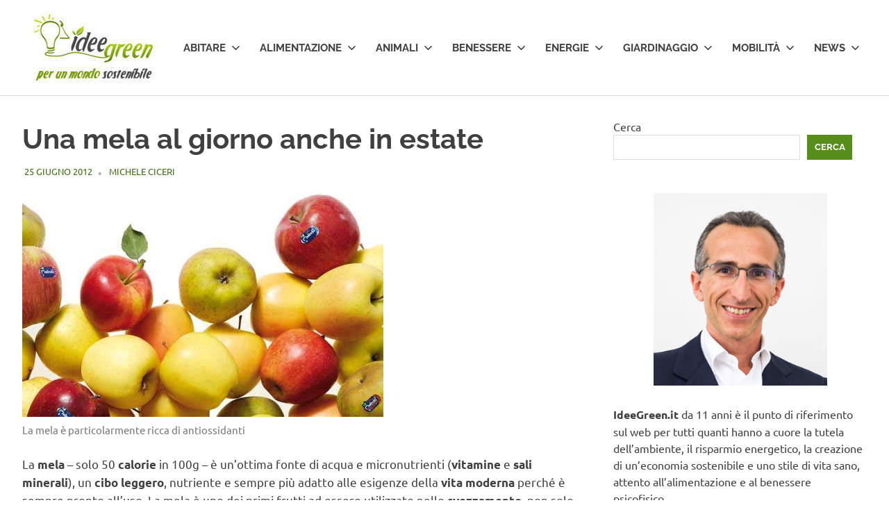

--- FILE ---
content_type: text/html; charset=UTF-8
request_url: https://www.ideegreen.it/wp-admin/admin-ajax.php
body_size: -285
content:
{"type":"success","notify":[],"timing":"Results were generated in 2.09 seconds (0.08\/link)"}